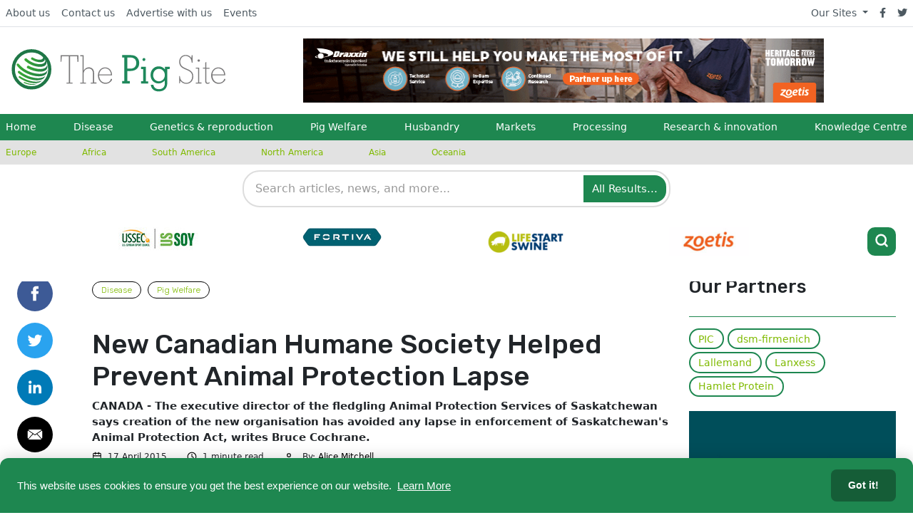

--- FILE ---
content_type: text/css
request_url: https://www.thepigsite.com/assets/css/overrides/pig.css
body_size: 103
content:
/* Pig Overrides */
#mastitisLayout {
    width: 810px;
    font-family: 'Rubik', arial, sans-serif;
}

#mastitisHeader {
    width: 810px;
    height: 230px;
    padding-top: 270px;
    background: #7fba00 no-repeat;
    background-image: url("http://fs-1.5mpublishing.com/thermo/mastitisKnowledgeHeader.jpg");
    background-size: 810px;
}

.mastitisHeaderFull {
    float: left;
    width: 700px;
    margin: 0 50px;
}

.mastitisHeaderFull h3 {
    color: #FFFFFF;
    font-size: 28px;
    font-family: 'Rubik', arial, sans-serif;
    text-shadow: none;
}

.mastitisHeaderLeft {
    float: left;
    width: 300px;
    margin: 0 50px;
}

.mastitisHeaderLeft h3 {
    color: #FFFFFF;
    font-size: 28px;
    font-family: 'Rubik', arial, sans-serif;
    text-shadow: none;
}

.mastitisHeaderRight {
    float: left;
    width: 350px;
}

.mastitisSections {
    width: 710px;
    padding: 0px 50px 20px 50px;
    border-bottom: 1px solid #7fba00;
}

.mastitisSections h4 {
    font-size: 24px;
    color: #000000;
    font-family:'Rubik', arial, sans-serif;
}

.mastitisSections p {
    font-size: 15px;
    color: #000000;
    font-family:'Rubik', arial, sans-serif;
    line-height: 19px;
}

.mastitisSections li {
    font-size: 15px;
    color: #000000;
    font-family:'Rubik', arial, sans-serif;
    line-height: 19px;
}

.mastitisSections li a {
    font-size: 15px;
    color: #7fba00;
    font-family:'Rubik', arial, sans-serif;
    line-height: 19px;
    text-decoration: none;
}

#mastitisFooter {
    width: 810px;
    padding: 30px 0;
    background: #7fba00;
}

#mastitisFooter p a {
    font-size: 20px;
    color: #FFFFFF;
    font-family:'Rubik', arial, sans-serif;
    text-decoration: none;
    
}

.clear{clear: both;}

a.bovinemorelink:link, a.bovinemorelink:visited{
padding: 10px;
background: #7fba00;
font-size: 16px;
color: #FFFFFF;
text-decoration: none;
line-height: 24px;
text-align: center;
float: right;
margin-right: 120px;
}


a.bovinemorelink:hover, a.bovinemorelink:active {
color: #FFFFFF;
text-decoration: none;
background: #000000;
}

a.js-track-clicks {
	font-weight: 300;
	color: #7fba00;
}


--- FILE ---
content_type: image/svg+xml
request_url: https://cdn.globalagmedia.com/Pagebuilder/defaultAvatar.svg
body_size: 259
content:
<?xml version="1.0" encoding="UTF-8"?>
<svg xmlns="http://www.w3.org/2000/svg" viewBox="0 0 48 48" width="240px" height="240px">
  <radialGradient id="A7gfmRnQJ4TuM2hgrd0Tra" cx="11.177" cy="8.393" r="40.312" gradientUnits="userSpaceOnUse">
    <stop offset="0" stop-color="#0370c8"></stop>
    <stop offset=".484" stop-color="#036fc5"></stop>
    <stop offset=".775" stop-color="#036abd"></stop>
    <stop offset="1" stop-color="#0362b0"></stop>
  </radialGradient>
  <path fill="url(#A7gfmRnQJ4TuM2hgrd0Tra)" d="M44,24c0,11.045-8.955,20-20,20S4,35.045,4,24S12.955,4,24,4S44,12.955,44,24z"></path>
  <radialGradient id="A7gfmRnQJ4TuM2hgrd0Trb" cx="24" cy="44.108" r="16.14" gradientUnits="userSpaceOnUse">
    <stop offset="0"></stop>
    <stop offset="1" stop-opacity="0"></stop>
  </radialGradient>
  <path fill="url(#A7gfmRnQJ4TuM2hgrd0Trb)" d="M24,44c5.795,0,10.998-2.48,14.651-6.418C36.177,31.943,30.552,28,24,28 s-12.177,3.943-14.651,9.582C13.002,41.52,18.205,44,24,44z"></path>
  <radialGradient id="A7gfmRnQJ4TuM2hgrd0Trc" cx="24" cy="20" r="9.5" gradientUnits="userSpaceOnUse">
    <stop offset="0"></stop>
    <stop offset="1" stop-opacity="0"></stop>
  </radialGradient>
  <circle cx="24" cy="20" r="9.5" fill="url(#A7gfmRnQJ4TuM2hgrd0Trc)"></circle>
  <linearGradient id="A7gfmRnQJ4TuM2hgrd0Trd" x1="18.573" x2="29.735" y1="13.573" y2="24.735" gradientUnits="userSpaceOnUse">
    <stop offset="0" stop-color="#75daff"></stop>
    <stop offset="1" stop-color="#1ea2e4"></stop>
  </linearGradient>
  <circle cx="24" cy="19" r="8" fill="url(#A7gfmRnQJ4TuM2hgrd0Trd)"></circle>
  <linearGradient id="A7gfmRnQJ4TuM2hgrd0Tre" x1="17.007" x2="30.888" y1="31.21" y2="45.091" gradientUnits="userSpaceOnUse">
    <stop offset="0" stop-color="#75daff"></stop>
    <stop offset="1" stop-color="#1ea2e4"></stop>
  </linearGradient>
  <path fill="url(#A7gfmRnQJ4TuM2hgrd0Tre)" d="M24,44c5.015,0,9.587-1.859,13.098-4.909C35.107,33.784,30.002,30,24,30 s-11.107,3.784-13.098,9.091C14.413,42.141,18.985,44,24,44z"></path>
</svg>
